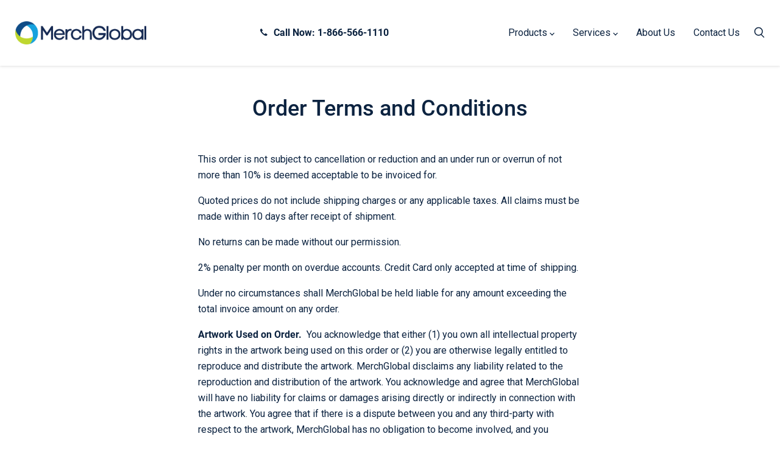

--- FILE ---
content_type: text/javascript
request_url: https://merchglobal.com/cdn/shop/t/6/assets/custom.js?v=2590681622736255011637328343
body_size: -406
content:
jQuery(document).ready(function(){if(jQuery(".your-brand-slider").slick({autoplay:!0,draggable:!0,arrows:!1,dots:!1,speed:1500,slidesToShow:3,slidesToScroll:1,autoplaySpeed:2500,infinite:!0,centerMode:!0,centerPadding:"0",responsive:[{breakpoint:768,settings:{slidesToShow:1,slidesToScroll:1}}]}),jQuery(".product-slider").slick({autoplay:!1,arrows:!0,dots:!0,speed:1e3,slidesToShow:1,slidesToScroll:1,autoplaySpeed:2500,infinite:!0}),$("fieldset.form-options.form-options-swatches.variants-ui__swatches--last").length>0&&$("fieldset.form-options.form-options-selectable-boxes").insertAfter("fieldset.form-options.form-options-swatches.variants-ui__swatches--last"),$(".modal-toggle").on("click",function(e){e.preventDefault(),$(".search-modal").toggleClass("is-visible")}),$("#modalVideo").length>0){$(".download-toggle").on("click",function(e){e.preventDefault(),$(".download-modal").toggleClass("is-visible")}),$(".video-close").click(function(){return $("#modalVideo")[0].pause(),!1});var modalVideo=document.getElementById("modalVideo"),close=document.getElementById("close");close.addEventListener("click",function(){modalVideo.pause()})}$(".fancybox").fancybox({type:"iframe"})});
//# sourceMappingURL=/cdn/shop/t/6/assets/custom.js.map?v=2590681622736255011637328343


--- FILE ---
content_type: application/javascript
request_url: https://static.callback-button.app/jquery.modal.min.js
body_size: 1654
content:
/*
    A simple jQuery jmodal (http://github.com/kylefox/jquery-jmodal)
    Version 0.9.1
*/
!function(o){"object"==typeof module&&"object"==typeof module.exports?o(require("jquery"),window,document):o(jQuery,window,document)}(function(o,t,i,e){var s=[],l=function(){return s.length?s[s.length-1]:null},n=function(){var o,t=!1;for(o=s.length-1;o>=0;o--)s[o].$blocker&&(s[o].$blocker.toggleClass("current",!t).toggleClass("behind",t),t=!0)};o.jmodal=function(t,i){var e,n;if(this.$body=o("body"),this.options=o.extend({},o.jmodal.defaults,i),this.options.doFade=!isNaN(parseInt(this.options.fadeDuration,10)),this.$blocker=null,this.options.closeExisting)for(;o.jmodal.isActive();)o.jmodal.close();if(s.push(this),t.is("a"))if(n=t.attr("href"),this.anchor=t,/^#/.test(n)){if(this.$elm=o(n),1!==this.$elm.length)return null;this.$body.append(this.$elm),this.open()}else this.$elm=o("<div>"),this.$body.append(this.$elm),e=function(o,t){t.elm.remove()},this.showSpinner(),t.trigger(o.jmodal.AJAX_SEND),o.get(n).done(function(i){if(o.jmodal.isActive()){t.trigger(o.jmodal.AJAX_SUCCESS);var s=l();s.$elm.empty().append(i).on(o.jmodal.CLOSE,e),s.hideSpinner(),s.open(),t.trigger(o.jmodal.AJAX_COMPLETE)}}).fail(function(){t.trigger(o.jmodal.AJAX_FAIL);var i=l();i.hideSpinner(),s.pop(),t.trigger(o.jmodal.AJAX_COMPLETE)});else this.$elm=t,this.anchor=t,this.$body.append(this.$elm),this.open()},o.jmodal.prototype={constructor:o.jmodal,open:function(){var t=this;this.block(),this.anchor.blur(),this.options.doFade?setTimeout(function(){t.show()},this.options.fadeDuration*this.options.fadeDelay):this.show(),o(i).off("keydown.jmodal").on("keydown.jmodal",function(o){var t=l();27===o.which&&t.options.escapeClose&&t.close()}),this.options.clickClose&&this.$blocker.click(function(t){t.target===this&&o.jmodal.close()})},close:function(){s.pop(),this.unblock(),this.hide(),o.jmodal.isActive()||o(i).off("keydown.jmodal")},block:function(){this.$elm.trigger(o.jmodal.BEFORE_BLOCK,[this._ctx()]),this.$body.css("overflow","hidden"),this.$blocker=o('<div class="'+this.options.blockerClass+' blocker current"></div>').appendTo(this.$body),n(),this.options.doFade&&this.$blocker.css("opacity",0).animate({opacity:1},this.options.fadeDuration),this.$elm.trigger(o.jmodal.BLOCK,[this._ctx()])},unblock:function(t){!t&&this.options.doFade?this.$blocker.fadeOut(this.options.fadeDuration,this.unblock.bind(this,!0)):(this.$blocker.children().appendTo(this.$body),this.$blocker.remove(),this.$blocker=null,n(),o.jmodal.isActive()||this.$body.css("overflow",""))},show:function(){this.$elm.trigger(o.jmodal.BEFORE_OPEN,[this._ctx()]),this.options.showClose&&(this.closeButton=o('<a href="#close-jmodal" rel="jmodal:close" class="close-jmodal '+this.options.closeClass+'">'+this.options.closeText+"</a>"),this.$elm.append(this.closeButton)),this.$elm.addClass(this.options.jmodalClass).appendTo(this.$blocker),this.options.doFade?this.$elm.css({opacity:0,display:"inline-block"}).animate({opacity:1},this.options.fadeDuration):this.$elm.css("display","inline-block"),this.$elm.trigger(o.jmodal.OPEN,[this._ctx()])},hide:function(){this.$elm.trigger(o.jmodal.BEFORE_CLOSE,[this._ctx()]),this.closeButton&&this.closeButton.remove();var t=this;this.options.doFade?this.$elm.fadeOut(this.options.fadeDuration,function(){t.$elm.trigger(o.jmodal.AFTER_CLOSE,[t._ctx()])}):this.$elm.hide(0,function(){t.$elm.trigger(o.jmodal.AFTER_CLOSE,[t._ctx()])}),this.$elm.trigger(o.jmodal.CLOSE,[this._ctx()])},showSpinner:function(){this.options.showSpinner&&(this.spinner=this.spinner||o('<div class="'+this.options.jmodalClass+'-spinner"></div>').append(this.options.spinnerHtml),this.$body.append(this.spinner),this.spinner.show())},hideSpinner:function(){this.spinner&&this.spinner.remove()},_ctx:function(){return{elm:this.$elm,$elm:this.$elm,$blocker:this.$blocker,options:this.options}}},o.jmodal.close=function(t){if(o.jmodal.isActive()){t&&t.preventDefault();var i=l();return i.close(),i.$elm}},o.jmodal.isActive=function(){return s.length>0},o.jmodal.getCurrent=l,o.jmodal.defaults={closeExisting:!0,escapeClose:!0,clickClose:!0,closeText:"Close",closeClass:"",jmodalClass:"jmodal",blockerClass:"jquery-jmodal",spinnerHtml:'<div class="rect1"></div><div class="rect2"></div><div class="rect3"></div><div class="rect4"></div>',showSpinner:!0,showClose:!0,fadeDuration:null,fadeDelay:1},o.jmodal.BEFORE_BLOCK="jmodal:before-block",o.jmodal.BLOCK="jmodal:block",o.jmodal.BEFORE_OPEN="jmodal:before-open",o.jmodal.OPEN="jmodal:open",o.jmodal.BEFORE_CLOSE="jmodal:before-close",o.jmodal.CLOSE="jmodal:close",o.jmodal.AFTER_CLOSE="jmodal:after-close",o.jmodal.AJAX_SEND="jmodal:ajax:send",o.jmodal.AJAX_SUCCESS="jmodal:ajax:success",o.jmodal.AJAX_FAIL="jmodal:ajax:fail",o.jmodal.AJAX_COMPLETE="jmodal:ajax:complete",o.fn.jmodal=function(t){return 1===this.length&&new o.jmodal(this,t),this},o(i).on("click.jmodal",'a[rel~="jmodal:close"]',o.jmodal.close),o(i).on("click.jmodal",'a[rel~="jmodal:open"]',function(t){t.preventDefault(),o(this).jmodal()})});

--- FILE ---
content_type: application/javascript
request_url: https://static.callback-button.app/stores/merchglobal-2021.js?0.4032019268161946
body_size: 172
content:
var CRParams = {"id" : "173","user" : "173", "showAsButton" : "0", "showAsFAB" : "1", "showFABEverywhere" : "0", "FABposition" : "7", "cloneAddToCartButton" : "1", "primaryColor" : "#0C2340", "showWhatsapp" : "0", "showSms" : "0", "requestConsent" : "0", };